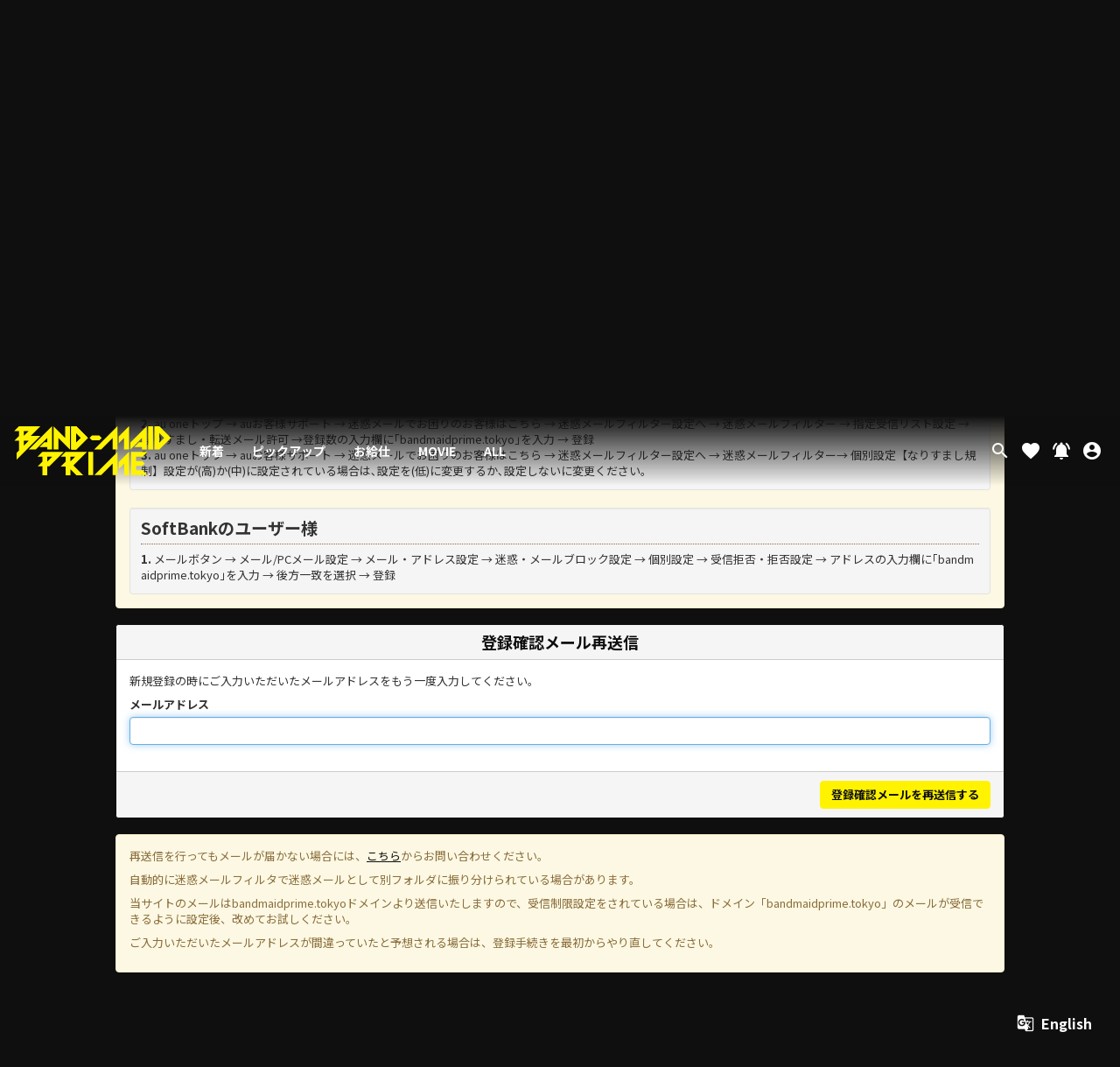

--- FILE ---
content_type: text/html; charset=utf-8
request_url: https://bandmaidprime.tokyo/users/confirmation/new
body_size: 6863
content:
<!DOCTYPE html>
<html class="ja">
	<head prefix="og: http://ogp.me/ns# fb: http://ogp.me/ns/fb#">
		<!-- Google Tag Manager -->
		
<link rel="preload" as="script" href="https://www.googletagmanager.com/gtm.js?id=GTM-MN585GZ">
<script>(function(w,d,s,l,i){w[l]=w[l]||[];w[l].push({'gtm.start':
new Date().getTime(),event:'gtm.js'});var f=d.getElementsByTagName(s)[0],
j=d.createElement(s),dl=l!='dataLayer'?'&l='+l:'';j.async=true;j.src=
'https://www.googletagmanager.com/gtm.js?id='+i+dl;f.parentNode.insertBefore(j,f);
})(window,document,'script','dataLayer','GTM-MN585GZ');</script>
		<!-- End Google Tag Manager -->
		<meta charset="utf-8">
		<title>登録確認メール再送信 | BAND-MAID PRIME</title>
		<meta name="pinterest" content="nopin" description="申し訳ございません。ピンを保存することはお断りしております。" />
		<meta name="description" content="BAND-MAID Official subscription service.">
		<meta name="keywords" content="BAND-MAID,バンドメイド,BANDMAID,BAND-MAID®,ばんどめいど,メイドバンド,メイドのバンド,メイド,バンド,BAND-MAID PRIME,BANDMAIDPRIME,バンドメイドプライム、ばんどめいどぷらいむ,動画,動画サイト,サブスク,サブスクリプション">
		<meta name="viewport" content="width=device-width, initial-scale=1.0, minimum-scale=1.0, maximum-scale=1.0, user-scalable=no">
		<meta http-equiv="cleartype" content="on">
		<meta content="authenticity_token" name="csrf-param" />
<meta content="I4kCthHL4019vR/2ATvCAoSsYEmIChCBh26o6wc7icg=" name="csrf-token" />
		<link href="/assets/bandmaidprime/favicon-01a9a8f73dff2590c1382a251e618595.png" rel="shortcut icon" type="image/vnd.microsoft.icon" />
		<link href="/assets/bandmaidprime/application-0789380f1f27912646eaffaf550d61a0.css" media="all" rel="stylesheet" type="text/css" />
		  <script async src="https://www.googletagmanager.com/gtag/js?id=G-0QNVPWNKND"></script>
  <script>
    window.dataLayer = window.dataLayer || [];
    function gtag(){dataLayer.push(arguments);}
    gtag('js', new Date());

    gtag('config', 'G-0QNVPWNKND');
    gtag('event', 'custom_dimension', {
      'dimension': 'non_member',
      'send_to': 'G-0QNVPWNKND',
    });
  </script>

		<meta property="og:site_name" content="BAND-MAID PRIME">
<meta property="og:locale" content="ja_JP">
<meta name="twitter:card" content="summary_large_image">
<meta name="twitter:domain" content="bandmaidprime.tokyo">
	<meta name="twitter:site" content="@bandmaid">
	<meta name="twitter:creator" content="@bandmaid">
	<meta property="fb:app_id" content="261199589043420">
	<meta property="og:type" content="website">
	<meta property="og:url" content="https://bandmaidprime.tokyo/users/confirmation/new">
	<meta name="twitter:url" content="https://bandmaidprime.tokyo/users/confirmation/new">
	<meta property="og:title" content="登録確認メール再送信 | BAND-MAID PRIME">
	<meta name="twitter:title" content="登録確認メール再送信 | BAND-MAID PRIME">
	<meta property="og:description" content="BAND-MAID Official subscription service.">
	<meta name="twitter:description" content="BAND-MAID Official subscription service.">


		<link rel="apple-touch-icon-precomposed" href="https://bandmaidprime.tokyo/assets/bandmaidprime/apple-touch-icon.png" type="image/png" />
		<link rel="apple-touch-icon" href="https://bandmaidprime.tokyo/assets/bandmaidprime/apple-touch-icon.png" />
		<meta property="og:image" content="https://bandmaidprime.tokyo/assets/bandmaidprime/ogp.png">
	</head>
	<body id="confirmations" class="new under-layer ">
		<!-- Google Tag Manager -->
		
<noscript><iframe src="https://www.googletagmanager.com/ns.html?id=GTM-MN585GZ" height="0" width="0" style="display:none;visibility:hidden"></iframe></noscript>
		<!-- End Google Tag Manager -->
			<script src="https://www.google.com/recaptcha/api.js" type="text/javascript"></script>
		
		

		<header id="header" class="header">

	<h1 class="headerLogo">
		<a href="/">
			<span class="headerLogoImage">
				<svg width="170" height="53" viewBox="0 0 170 53" fill="none" xmlns="http://www.w3.org/2000/svg">
	<title>BAND-MAID PRIME</title>
	<g clip-path="url(#clip0)">
		<path d="M55.083 12.499L47.823 5.23897L42.585 0.000976562V25.142H47.823V12.65L55.083 19.907L60.322 25.146V0.000976562H55.083V12.499Z" fill="#FFF301"/>
		<path d="M23.2499 25.143L35.7499 12.643V17.282H32.5889L27.3509 22.518H35.7509V25.138H40.9909V0.000976562L15.8459 25.142L23.2499 25.143Z" fill="#FFF301"/>
		<path d="M2.62 28.735V36.143L28.288 10.476H17.812L23.05 5.23798L28.288 0.000976562H5.239L0 5.23798H5.239V10.476L0 15.716H5.239V26.116L2.62 28.735ZM15.645 5.23897L10.481 10.403V5.23897H15.645ZM10.481 15.717H15.645L10.481 20.877V15.717Z" fill="#FFF301"/>
		<path d="M67.1321 0.00195312H61.8931V25.144H67.1321L76.0001 16.2759L79.7001 12.5759L76.0001 8.87595L67.1321 0.00195312ZM67.1321 17.7349V7.40895L72.2961 12.573L67.1321 17.7349Z" fill="#FFF301"/>
		<path d="M125.663 25.142L138.163 12.642V17.281H135.005L129.766 22.517H138.166V25.137H143.405V0L125.67 17.734L125.663 25.142Z" fill="#FFF301"/>
		<path d="M150.209 0H144.97V25.142H150.209V0Z" fill="#FFF301"/>
		<path d="M113.179 18.408L118.942 12.646V25.146H124.18V0L113.18 11L113.179 18.408Z" fill="#FFF301"/>
		<path d="M93.9619 25.142L106.462 12.642V25.142H111.702V0L86.5569 25.143L93.9619 25.142Z" fill="#FFF301"/>
		<path d="M165.885 8.869L157.017 0H151.779V25.143H157.017L165.885 16.275L169.585 12.575L165.885 8.869ZM157.017 17.734V7.408L162.181 12.572L157.017 17.734Z" fill="#FFF301"/>
		<path d="M94.685 12.5729L92.07 9.95288H84.211L81.592 12.5719L84.211 15.1909H92.07L94.685 12.5729Z" fill="#FFF301"/>
		<path d="M67.1321 0.00195312H61.8931V25.144H67.1321L76.0001 16.2759L79.7001 12.5759L76.0001 8.87595L67.1321 0.00195312ZM67.1321 17.7349V7.40895L72.2961 12.573L67.1321 17.7349Z" fill="#FFF301"/>
		<path d="M67.1321 0.00195312H61.8931V25.144H67.1321L76.0001 16.2759L79.7001 12.5759L76.0001 8.87595L67.1321 0.00195312ZM67.1321 17.7349V7.40895L72.2961 12.573L67.1321 17.7349Z" fill="#FFF301"/>
		<path d="M43.1421 38.1739L46.7421 34.5739L46.8111 34.5049L48.3781 32.9389L53.6161 27.7019H30.5691L25.3301 32.9389H30.5691V38.1769L25.3301 43.4149H30.5691V53.8149L27.9501 56.4339V63.8419L35.8231 55.9689V43.3399H37.9761L43.1421 38.1739ZM35.8081 38.1009V32.9369H40.9721L35.8081 38.1009Z" fill="#FFF301"/>
		<path d="M85.4641 27.698H80.2251V52.84H85.4641V27.698Z" fill="#FFF301"/>
		<path fill-rule="evenodd" clip-rule="evenodd" d="M71.755 34.5739L68.155 38.1739H68.154L64.032 42.296L79.589 57.858L75.889 61.558L60.835 46.504V55.9689L52.962 63.8419V56.4339L55.582 53.8149V43.4179H50.343L55.582 38.1769V32.9389H50.343L55.582 27.7019H78.629L73.391 32.9389L71.824 34.5049L71.755 34.5739ZM60.821 32.9369V38.1009L65.985 32.9369H60.821Z" fill="#FFF301"/>
		<path d="M113.206 46.106L118.969 40.344V52.844H124.206V27.698L113.206 38.698V46.106Z" fill="#FFF301"/>
		<path d="M93.993 52.84L106.493 40.34V52.84H111.724V27.698L86.584 52.84H93.993Z" fill="#FFF301"/>
		<path fill-rule="evenodd" clip-rule="evenodd" d="M131.763 27.698H139.019V32.937H131.763V37.6489H138.558L141.177 40.2679L138.558 42.8869H131.763V47.6021H139.019V52.8411H126.524V52.841V47.6021V32.937V27.698H131.763ZM139.019 27.698H144.259L139.019 32.936V27.698ZM144.259 52.84H139.019V47.6021L144.259 52.84Z" fill="#FFF301"/>
	</g>
	<defs>
		<clipPath id="clip0">
			<rect width="170" height="53" fill="white"/>
		</clipPath>
	</defs>
</svg>

			</span>
			<span>
				BAND-MAID PRIME
			</span>
</a>	</h1>

	<div class="localeBtn visible-xs">
		<a href="/dashboard" class="gtm_dashboard_link">
			<i class="material-icons">account_circle</i>
</a>	</div>

	<div class="newsBtn visible-xs">
		<a href="/contents/news" class="js-read">
			<i class="material-icons" data-id="1036573">notifications</i>
</a>	</div>

	<div class="headerCategory hidden-xs">
			<ul class="list-unstyled">
		<li><a href="/movies/categories/movie?new=true">新着</a></li>
			<li><a href="/movies/tags/pickup" class="js-replace">ピックアップ</a></li>
			<li><a href="/movies/tags/okyuji" class="js-replace">お給仕</a></li>
			<li><a href="/movies/tags/movie" class="js-replace">MOVIE</a></li>
		<li><a href="/movies/categories/movie">ALL</a></li>
	</ul>

	</div>

	<div class="headerRightMenu hidden-xs">
		<div class="headerRightItem js-searchBtn">
			<i class="material-icons">search</i>
		</div>
		<a href="/dashboard/favorites" class="headerRightItem">
			<i class="material-icons">favorite</i>
</a>		<a href="/contents/news" class="headerRightItem js-read">
			<i class="material-icons" data-id="1036573">notifications</i>
</a>		<a href="/dashboard" class="headerRightItem">
			<i class="material-icons">account_circle</i>
</a>	</div>
</header>
		<div class="visible-xs">
	<div class="bottom-menu">
		<div class="bottom-menu-item">
			<a href="/" class="gtm_home_link">
				<i class="material-icons">home</i>
				<span class="auth-menu-jpn">ホーム</span>
</a>		</div>
		<div class="bottom-menu-item">
			<div class="js-categoryBtn">
				<i class="material-icons">category</i>
				<span class="auth-menu-jpn">カテゴリー</span>
			</div>
		</div>
		<div class="bottom-menu-item">
			<div class="js-searchBtn">
				<i class="material-icons">search</i>
				<span class="auth-menu-jpn">検索</span>
			</div>
		</div>
		<div class="bottom-menu-item">
			<a href="/dashboard/favorites" class="gtm_fav_link">
				<i class="material-icons">favorite</i>
				<span class="auth-menu-jpn">お気に入り</span>
</a>		</div>
		<div class="bottom-menu-item">
				<a href="/change_locale/en">
					<i class="material-icons">g_translate</i>
					<span class="auth-menu-jpn">English</span>
</a>		</div>
	</div>
</div>

<div class="hidden-xs">
	<div class="bottom-translate">
			<a href="/change_locale/en" class="headerRightItem">
				<i class="material-icons">g_translate</i>
				<span>English</span>
</a>	</div>
</div>

		<nav class="nav nav-category">
	<div class="nav-wrapp">
			<ul class="list-unstyled">
		<li><a href="/movies/categories/movie?new=true">新着</a></li>
			<li><a href="/movies/tags/pickup" class="js-replace">ピックアップ</a></li>
			<li><a href="/movies/tags/okyuji" class="js-replace">お給仕</a></li>
			<li><a href="/movies/tags/movie" class="js-replace">MOVIE</a></li>
		<li><a href="/movies/categories/movie">ALL</a></li>
	</ul>

	</div>
	<div class="nav-close js-nav-close">
		<i class="material-icons">close</i>
	</div>
</nav>
		<nav class="nav nav-search">
	<div class="nav-wrapp">
		<form accept-charset="UTF-8" action="/movies" class="search-form" method="get"><div style="margin:0;padding:0;display:inline"></div>
			<input class="search-text" id="keywords" name="keywords" placeholder="動画を探す" type="search" value="" />
			<button type="submit" class="btn-submit-search"><i class="material-icons">search</i></button>
</form>		<div class="nav-search-list">
					<a href="/movies/tags/pickup" class="js-replace">ピックアップ</a>
		<a href="/movies/tags/okyuji" class="js-replace">お給仕</a>
		<a href="/movies/tags/movie" class="js-replace">MOVIE</a>
		
		</div>
	</div>
	<div class="nav-close js-nav-close">
		<i class="material-icons">close</i>
	</div>
</nav>

		<main>
			
			<div class="wrapper ">
				<div class=container>
						
<section class="show-details">
	<div class="corner-title-wrapper">
		<h2 class="corner-title japanese">
			登録確認メール再送信
		</h2>
	</div>
	<div class="signup contents-body">
		<div class="alert alert-warning alert-mail">
	<div class="h1">ドメイン指定受信と迷惑メール設定のご確認のお願い</div>
	<p class="lead">登録確認メールが届かないと会員登録や購入手続きが行えません。<br>登録確認メールが届かない場合は以下をお試しください。</p>
	<div class="well well-sm">
		<div class="h2">docomoのユーザー様</div>
		<ul class="list-unstyled">
			<li><strong>1.</strong> メール設定 → 詳細設定/解除 → 受信/拒否設定 → 受信設定 → 個別に受信したいドメインまたはアドレスの入力欄に｢bandmaidprime.tokyo｣を入力 → 登録</li>
		</ul>
	</div>
	<div class="well well-sm">
		<div class="h2">auのユーザー様</div>
		<ul class="list-unstyled">
			<li><strong>1.</strong> au oneトップ → auお客様サポート → 迷惑メールでお困りのお客様はこちら → 迷惑メールフィルター設定へ → 迷惑メールフィルター → 指定受信リスト設定 → 有効/リスト編集する → 指定受信リスト設定の入力欄に｢bandmaidprime.tokyo｣を入力 → 登録</li>
			<li><strong>2.</strong> au oneトップ → auお客様サポート → 迷惑メールでお困りのお客様はこちら → 迷惑メールフィルター設定へ → 迷惑メールフィルター → 指定受信リスト設定 → なりすまし・転送メール許可 →登録数の入力欄に｢bandmaidprime.tokyo｣を入力 → 登録</li>
			<li><strong>3.</strong> au oneトップ → auお客様サポート → 迷惑メールでお困りのお客様はこちら → 迷惑メールフィルター設定へ → 迷惑メールフィルター→ 個別設定【なりすまし規制】設定が(高)か(中)に設定されている場合は､設定を(低)に変更するか､設定しないに変更ください。</li>
		</ul>
	</div>
	<div class="well well-sm">
		<div class="h2">SoftBankのユーザー様</div>
		<ul class="list-unstyled">
			<li><strong>1.</strong> メールボタン → メール/PCメール設定 → メール・アドレス設定 → 迷惑・メールブロック設定 → 個別設定 → 受信拒否・拒否設定 → アドレスの入力欄に｢bandmaidprime.tokyo｣を入力 → 後方一致を選択 → 登録</li>
		</ul>
	</div>
</div>

		<div class="panel panel-default">
			<div class="panel-heading">
				<h3 class="panel-title">
					登録確認メール再送信
				</h3>
			</div>
			<form accept-charset="UTF-8" action="/users/confirmation" class="new_user" id="new_user" method="post"><div style="margin:0;padding:0;display:inline"><input name="authenticity_token" type="hidden" value="I4kCthHL4019vR/2ATvCAoSsYEmIChCBh26o6wc7icg=" /></div>
				<div class="panel-body">
					<div class="lead-text">
						<p>
							新規登録の時にご入力いただいたメールアドレスをもう一度入力してください。
						</p>
					</div>
					<div class="form-group">
						<label class="control-label" for="user_email">メールアドレス</label>
						<input autofocus="autofocus" class="form-control" id="user_email" name="user[email]" size="30" type="email" value="" />
						<input id="checked" name="checked" type="hidden" />
					</div>
				</div>
				<div class="panel-footer">
					<div class="pull-right">
						<input class="btn btn-primary" name="commit" type="submit" value="登録確認メールを再送信する">
					</div>
				</div>
</form>		</div>
		<div class="alert alert-warning ">
			<div>
					<p>再送信を行ってもメールが届かない場合には、<a href="/help">こちら</a>からお問い合わせください。</p>
					<p>自動的に迷惑メールフィルタで迷惑メールとして別フォルダに振り分けられている場合があります。</p>
					<p>当サイトのメールは<span>bandmaidprime.tokyo</span>ドメインより送信いたしますので、受信制限設定をされている場合は、ドメイン「bandmaidprime.tokyo」のメールが受信できるように設定後、改めてお試しください。</p>
					<p>ご入力いただいたメールアドレスが間違っていたと予想される場合は、登録手続きを最初からやり直してください。</p>
			</div>
		</div>
	</div>
</section>


				</div>
			</div>
		</main>

		<footer id="footer" class="footer">
	<div class="footer-sns">
			<div class="social-links">
		<ul class="list-inline text-center">
				<li>
					<a href="http://bandmaid.tokyo" class="gtm_snsfooter_link" target="_blank">
							<i class="fas fa-globe"></i>
</a>				</li>
				<li>
					<a href="https://www.instagram.com/bandmaid.jp/" class="gtm_snsfooter_link" target="_blank">
							<i class="fab fa-instagram"></i>
</a>				</li>
				<li>
					<a href="https://twitter.com/bandmaid" class="gtm_snsfooter_link" target="_blank">
							<i class="fab fa-twitter"></i>
</a>				</li>
				<li>
					<a href="https://www.facebook.com/bandmaid" class="gtm_snsfooter_link" target="_blank">
							<i class="fab fa-facebook-f"></i>
</a>				</li>
		</ul>
	</div>

	</div>
	<div class="footer-menu">
		<div class="footer-menu-list">
			<ul class="list-unstyled flex flex-wrap">
				<li><a href="/about/membership" class="gtm_about_link">当サイトについて</a></li>
				<li><a href="/about/account" class="gtm_about_link">アカウントについて</a></li>
					<li><a href="/about/payment" class="gtm_about_link">お支払いについて</a></li>
				<li><a href="/about/terms" class="gtm_about_link">利用規約</a></li>
				<li><a href="/about/privacy" class="gtm_about_link">個人情報保護方針</a></li>
					<li><a href="/about/law" class="gtm_about_link">特定商取引法に基づく表示</a></li>
				<li><a href="/about/environment" class="gtm_about_link">推奨環境</a></li>
				<li><a href="/help" class="gtm_about_link">よくあるご質問</a></li>
					<li><a href="/dashboard" class="gtm_about_link">マイページ</a></li>
					<li><a href="/dashboard/status" class="gtm_about_link">退会</a></li>
			</ul>
		</div>
		<div class="license-number">
			<div class="license-number-block">
				<img alt="JASRAC" src="/assets/bandmaidprime/icon_jasrac-83503f81141812836bdd3a5b534ff56d.png" />
				JASRAC許諾第9012579036Y45037号
			</div>
		</div>
		<div class="footer-bottom">
			<p class="footer-text">
					掲載されているすべてのコンテンツ(記事、画像、<br class="visible-xs">音声データ、映像データ等)の無断転載を禁じます。
			</p>
			<p class="copyright">
				&copy; 2026 BAND-MAID PRIME. All Rights Reserved. Powered by <a href="http://skiyaki.com">SKIYAKI Inc.</a>
			</p>
		</div>
	</div>
</footer>

		<!-- site_code=bandmaidprime -->
		<script src="/assets/bandmaidprime/application-5975ed566db6775d2de248b414a69a4b.js" type="text/javascript"></script>
		<script src="/assets/app/application_select_payment_type_form-47814d8c24b71831ca96a6510e21ddd9.js" type="text/javascript"></script>
		
		<script src="https://ajaxzip3.github.io/ajaxzip3.js" charset="UTF-8"></script>
		<script async src="//platform.twitter.com/widgets.js" charset="utf-8"></script>
		<script src="https://d.line-scdn.net/r/web/social-plugin/js/thirdparty/loader.min.js" async="async" defer="defer"></script>
		
<div id="fb-root"></div>
<script async defer crossorigin="anonymous" src="//connect.facebook.net/ja_JP/sdk.js#xfbml=1&version=v24.0&appId=261199589043420"></script>
		

	</body>
</html>



--- FILE ---
content_type: text/plain
request_url: https://www.google-analytics.com/j/collect?v=1&_v=j102&a=1637803006&t=event&ni=0&_s=1&dl=https%3A%2F%2Fbandmaidprime.tokyo%2Fusers%2Fconfirmation%2Fnew&ul=en-us%40posix&dt=%E7%99%BB%E9%8C%B2%E7%A2%BA%E8%AA%8D%E3%83%A1%E3%83%BC%E3%83%AB%E5%86%8D%E9%80%81%E4%BF%A1%20%7C%20BAND-MAID%20PRIME&sr=1280x720&vp=1280x720&ec=scroll&ea=scrolled%20-%2025%25&el=%2Fusers%2Fconfirmation%2Fnew&_u=YADAAEABAAAAACAAI~&jid=1081420886&gjid=1161392073&cid=1227334872.1768895936&tid=UA-148340267-65&_gid=142903433.1768895937&_r=1&_slc=1&gtm=45He61e1n81MN585GZv843876235za200zd843876235&gcd=13l3l3l3l1l1&dma=0&tag_exp=102015665~103116026~103200004~104527906~104528501~104684208~104684211~105391252~115495939~115616985~115938466~115938468~116988315~117041588&z=1683819488
body_size: -451
content:
2,cG-JHZWPPF4V8